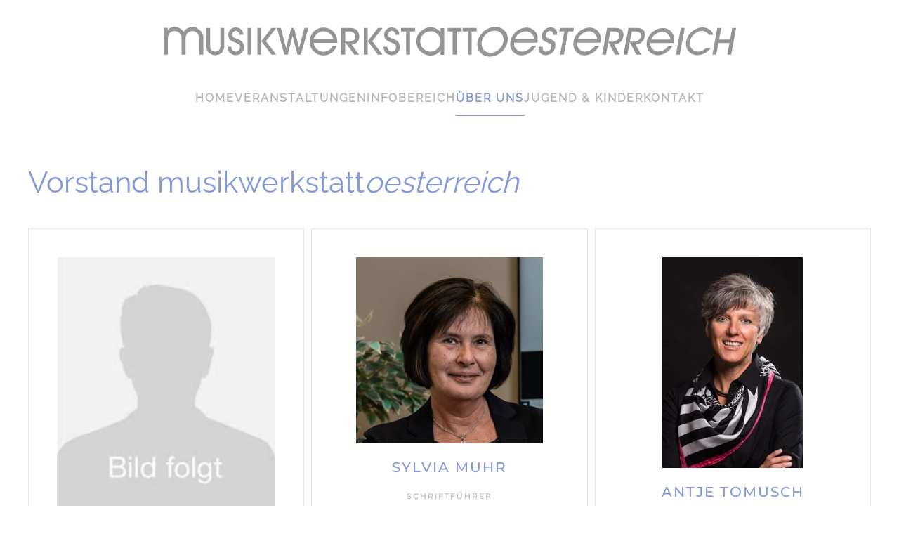

--- FILE ---
content_type: text/html; charset=utf-8
request_url: https://www.musikwerkstattoesterreich.at/ueber-uns/vorstand.html
body_size: 5228
content:
<!DOCTYPE html>
<html lang="de-de" dir="ltr">
    <head>
        <meta name="viewport" content="width=device-width, initial-scale=1">
        <link rel="icon" href="/images/logos/favicon_96.png" sizes="any">
                <link rel="apple-touch-icon" href="/images/logos/favicon_180.png">
        <meta charset="utf-8">
	<meta name="author" content="Super User">
	<meta name="description" content="folgt">
	<meta name="generator" content="Joomla! - Open Source Content Management">
	<title>Vorstand – musikwerkstatt österreich</title>
	<link href="/media/system/css/joomla-fontawesome.min.css?ver=4.3.8" rel="preload" as="style" onload="this.onload=null;this.rel='stylesheet'">
<link href="/media/vendor/joomla-custom-elements/css/joomla-alert.min.css?0.2.0" rel="stylesheet" />
	<link href="/media/com_icagenda/icicons/style.css?786c03" rel="stylesheet" />
	<link href="/templates/yootheme/css/theme.11.css?1712339860" rel="stylesheet" />
<script src="/media/vendor/jquery/js/jquery.min.js?3.7.1"></script>
	<script src="/media/legacy/js/jquery-noconflict.min.js?504da4"></script>
	<script type="application/json" class="joomla-script-options new">{"joomla.jtext":{"ERROR":"Fehler","MESSAGE":"Nachricht","NOTICE":"Hinweis","WARNING":"Warnung","JCLOSE":"Schließen","JOK":"OK","JOPEN":"Öffnen"},"system.paths":{"root":"","rootFull":"https://www.musikwerkstattoesterreich.at/","base":"","baseFull":"https://www.musikwerkstattoesterreich.at/"},"csrf.token":"a928aaffee2dcb786470541930684f96"}</script>
	<script src="/media/system/js/core.min.js?83f2c9"></script>
	<script src="/media/vendor/webcomponentsjs/js/webcomponents-bundle.min.js?2.8.0" nomodule defer></script>
	<script src="/media/system/js/joomla-hidden-mail.min.js?80d9c7" type="module"></script>
	<script src="/media/system/js/messages.min.js?7a5169" type="module"></script>
	<script src="/templates/yootheme/packages/theme-cookie/app/cookie.min.js?4.3.8" defer></script>
	<script src="/templates/yootheme/vendor/assets/uikit/dist/js/uikit.min.js?4.3.8"></script>
	<script src="/templates/yootheme/vendor/assets/uikit/dist/js/uikit-icons-fuse.min.js?4.3.8"></script>
	<script src="/templates/yootheme/js/theme.js?4.3.8"></script>
	<script type="application/ld+json">{"@context":"https://schema.org","@graph":[{"@type":"Organization","@id":"https://www.musikwerkstattoesterreich.at/#/schema/Organization/base","name":"musikwerkstatt österreich","url":"https://www.musikwerkstattoesterreich.at/"},{"@type":"WebSite","@id":"https://www.musikwerkstattoesterreich.at/#/schema/WebSite/base","url":"https://www.musikwerkstattoesterreich.at/","name":"musikwerkstatt österreich","publisher":{"@id":"https://www.musikwerkstattoesterreich.at/#/schema/Organization/base"}},{"@type":"WebPage","@id":"https://www.musikwerkstattoesterreich.at/#/schema/WebPage/base","url":"https://www.musikwerkstattoesterreich.at/ueber-uns/vorstand.html","name":"Vorstand – musikwerkstatt österreich","description":"folgt","isPartOf":{"@id":"https://www.musikwerkstattoesterreich.at/#/schema/WebSite/base"},"about":{"@id":"https://www.musikwerkstattoesterreich.at/#/schema/Organization/base"},"inLanguage":"de-DE"},{"@type":"Article","@id":"https://www.musikwerkstattoesterreich.at/#/schema/com_content/article/51","name":"Vorstand","headline":"Vorstand","inLanguage":"de-DE","isPartOf":{"@id":"https://www.musikwerkstattoesterreich.at/#/schema/WebPage/base"}}]}</script>
	<script>document.addEventListener('DOMContentLoaded', function() {
            Array.prototype.slice.call(document.querySelectorAll('a span[id^="cloak"]')).forEach(function(span) {
                span.innerText = span.textContent;
            });
        });</script>
	<script>window.yootheme ||= {}; var $theme = yootheme.theme = {"i18n":{"close":{"label":"Close"},"totop":{"label":"Back to top"},"marker":{"label":"Open"},"navbarToggleIcon":{"label":"Open menu"},"paginationPrevious":{"label":"Previous page"},"paginationNext":{"label":"Next page"},"searchIcon":{"toggle":"Open Search","submit":"Submit Search"},"slider":{"next":"Next slide","previous":"Previous slide","slideX":"Slide %s","slideLabel":"%s of %s"},"slideshow":{"next":"Next slide","previous":"Previous slide","slideX":"Slide %s","slideLabel":"%s of %s"},"lightboxPanel":{"next":"Next slide","previous":"Previous slide","slideLabel":"%s of %s","close":"Close"}},"cookie":{"mode":"notification","template":"<div class=\"tm-cookie-banner uk-section uk-section-xsmall uk-section-muted uk-position-bottom uk-position-fixed\">\n        <div class=\"uk-container uk-container-expand uk-text-center\">\n\n            <p>Diese Seite verwendet Cookies, um Ihnen das bestm\u00f6gliche Ergebnis zu gew\u00e4hrleisten.<br \/>Surfen Sie weiterhin auf unserer Seite, stimmen Sie unserer Cookie-Nutzung und unserer <a href=\"datenschutz.html\">Datenschutzrichtlinie<\/a> zu.<\/p>\n                            <button type=\"button\" class=\"js-accept uk-close uk-position-center-right uk-position-medium\" data-uk-close data-uk-toggle=\"target: !.uk-section; animation: true\"><\/button>\n            \n            \n        <\/div>\n    <\/div>","position":"bottom"}};</script>

    </head>
    <body class="">

        <div class="uk-hidden-visually uk-notification uk-notification-top-left uk-width-auto">
            <div class="uk-notification-message">
                <a href="#tm-main">Skip to main content</a>
            </div>
        </div>

        
        
        <div class="tm-page">

                        


<header class="tm-header-mobile uk-hidden@m">


    
        <div class="uk-navbar-container">

            <div class="uk-container uk-container-expand">
                <nav class="uk-navbar" uk-navbar="{&quot;align&quot;:&quot;left&quot;,&quot;container&quot;:&quot;.tm-header-mobile&quot;,&quot;boundary&quot;:&quot;.tm-header-mobile .uk-navbar-container&quot;}">

                                        <div class="uk-navbar-left">

                                                    <a href="https://www.musikwerkstattoesterreich.at/" aria-label="Zurück zur Startseite" class="uk-logo uk-navbar-item">
    <picture>
<source type="image/webp" srcset="/templates/yootheme/cache/3a/musikwerkstattoesterreich-3a875819.webp 768w, /templates/yootheme/cache/d1/musikwerkstattoesterreich-d1c7c582.webp 816w, /templates/yootheme/cache/7f/musikwerkstattoesterreich-7faf5413.webp 817w, /templates/yootheme/cache/f1/musikwerkstattoesterreich-f1453329.webp 818w, /templates/yootheme/cache/67/musikwerkstattoesterreich-674099cd.webp 819w" sizes="(min-width: 819px) 819px">
<img alt loading="eager" src="/templates/yootheme/cache/bc/musikwerkstattoesterreich-bc8fb3f5.png" width="819" height="75">
</picture></a>
                        
                        
                    </div>
                    
                    
                                        <div class="uk-navbar-right">

                                                    
                        
                        <a uk-toggle href="#tm-dialog-mobile" class="uk-navbar-toggle">

        
        <div uk-navbar-toggle-icon></div>

        
    </a>

                    </div>
                    
                </nav>
            </div>

        </div>

    



        <div id="tm-dialog-mobile" uk-offcanvas="container: true; overlay: true" mode="slide" flip>
        <div class="uk-offcanvas-bar uk-flex uk-flex-column">

                        <button class="uk-offcanvas-close uk-close-large" type="button" uk-close uk-toggle="cls: uk-close-large; mode: media; media: @s"></button>
            
                        <div class="uk-margin-auto-bottom">
                
<div class="uk-panel" id="module-menu-dialog-mobile">

    
    
<ul class="uk-nav uk-nav-default uk-nav-accordion" uk-nav="targets: &gt; .js-accordion">
    
	<li class="item-189"><a href="/"> Home</a></li>
	<li class="item-263 js-accordion uk-parent"><a href> Veranstaltungen <span uk-nav-parent-icon></span></a>
	<ul class="uk-nav-sub">

		<li class="item-315"><a href="/veranstaltungen/aktuelle-veranstaltungen.html"> aktuelle Projekte</a></li>
		<li class="item-306"><a href="/veranstaltungen/rückblick-veranstaltungen.html"> Vergangene Projekte</a></li></ul></li>
	<li class="item-275 uk-parent"><a href="/infobereich/interna-share-point.html"> Infobereich <span uk-nav-parent-icon></span></a>
	<ul class="uk-nav-sub">

		<li class="item-277"><a href="/infobereich/interna-share-point.html"><picture>
<source type="image/webp" srcset="/templates/yootheme/cache/23/lock-icon-23283126.webp 16w" sizes="(min-width: 16px) 16px">
<img src="/templates/yootheme/cache/23/lock-icon-23d56e34.png" width="16" height="16" class="uk-margin-small-right" alt loading="eager">
</picture> Interna</a></li></ul></li>
	<li class="item-264 uk-active uk-parent"><a href="/ueber-uns/anfaenge.html"> Über uns <span uk-nav-parent-icon></span></a>
	<ul class="uk-nav-sub">

		<li class="item-311"><a href="/ueber-uns/anfaenge.html"> Anfänge</a></li>
		<li class="item-270 uk-active"><a href="/ueber-uns/vorstand.html"> Vorstand</a></li>
		<li class="item-271"><a href="/ueber-uns/statuten.html"> Statuten</a></li>
		<li class="item-272"><a href="/ueber-uns/mitgliedschaft-infos.html"> Mitgliedschaft (Infos)</a></li>
		<li class="item-273"><a href="/ueber-uns/empfehlungen-links.html"> Empfehlungen - Links</a></li></ul></li>
	<li class="item-265 uk-parent"><a href="/jugend-kinder/jugendcamp.html"> Jugend &amp; Kinder <span uk-nav-parent-icon></span></a>
	<ul class="uk-nav-sub">

		<li class="item-293"><a href="/jugend-kinder/jugendcamp.html"> JugendCamp</a></li>
		<li class="item-294"><a href="/jugend-kinder/kinderorchestercamp.html"> KinderorchesterCamp</a></li></ul></li>
	<li class="item-266 uk-parent"><a href="/kontakt/anfrage.html"> Kontakt <span uk-nav-parent-icon></span></a>
	<ul class="uk-nav-sub">

		<li class="item-267"><a href="/kontakt/anfrage.html"> Anfrage</a></li>
		<li class="item-269"><a href="/kontakt/impressum.html"> Impressum</a></li>
		<li class="item-399"><a href="/kontakt/datenschutz.html"> Datenschutz</a></li></ul></li></ul>

</div>

            </div>
            
            
        </div>
    </div>
    
    
    

</header>




<header class="tm-header uk-visible@m">




        <div class="tm-headerbar-default tm-headerbar tm-headerbar-top">
        <div class="uk-container">

                            <div class="uk-flex uk-flex-center"><div><a href="https://www.musikwerkstattoesterreich.at/" aria-label="Zurück zur Startseite" class="uk-logo">
    <picture>
<source type="image/webp" srcset="/templates/yootheme/cache/3a/musikwerkstattoesterreich-3a875819.webp 768w, /templates/yootheme/cache/d1/musikwerkstattoesterreich-d1c7c582.webp 816w, /templates/yootheme/cache/7f/musikwerkstattoesterreich-7faf5413.webp 817w, /templates/yootheme/cache/f1/musikwerkstattoesterreich-f1453329.webp 818w, /templates/yootheme/cache/67/musikwerkstattoesterreich-674099cd.webp 819w" sizes="(min-width: 819px) 819px">
<img alt loading="eager" src="/templates/yootheme/cache/bc/musikwerkstattoesterreich-bc8fb3f5.png" width="819" height="75">
</picture></a></div></div>
            
            
        </div>
    </div>
    
    
        
            <div class="uk-navbar-container">

                <div class="uk-container">
                    <nav class="uk-navbar" uk-navbar="{&quot;align&quot;:&quot;left&quot;,&quot;container&quot;:&quot;.tm-header&quot;,&quot;boundary&quot;:&quot;.tm-header .uk-navbar-container&quot;}">

                        
                        <div class="uk-navbar-center">

                                                            
<ul class="uk-navbar-nav">
    
	<li class="item-189"><a href="/"> Home</a></li>
	<li class="item-263 uk-parent"><a role="button"> Veranstaltungen</a>
	<div class="uk-navbar-dropdown" mode="hover" pos="bottom-left"><div><ul class="uk-nav uk-navbar-dropdown-nav">

		<li class="item-315"><a href="/veranstaltungen/aktuelle-veranstaltungen.html"> aktuelle Projekte</a></li>
		<li class="item-306"><a href="/veranstaltungen/rückblick-veranstaltungen.html"> Vergangene Projekte</a></li></ul></div></div></li>
	<li class="item-275 uk-parent"><a href="/infobereich/interna-share-point.html"> Infobereich</a>
	<div class="uk-navbar-dropdown"><div><ul class="uk-nav uk-navbar-dropdown-nav">

		<li class="item-277"><a href="/infobereich/interna-share-point.html" class="uk-preserve-width"><picture>
<source type="image/webp" srcset="/templates/yootheme/cache/23/lock-icon-23283126.webp 16w" sizes="(min-width: 16px) 16px">
<img src="/templates/yootheme/cache/23/lock-icon-23d56e34.png" width="16" height="16" class="uk-margin-small-right" alt loading="eager">
</picture> Interna</a></li></ul></div></div></li>
	<li class="item-264 uk-active uk-parent"><a href="/ueber-uns/anfaenge.html"> Über uns</a>
	<div class="uk-navbar-dropdown"><div><ul class="uk-nav uk-navbar-dropdown-nav">

		<li class="item-311"><a href="/ueber-uns/anfaenge.html"> Anfänge</a></li>
		<li class="item-270 uk-active"><a href="/ueber-uns/vorstand.html"> Vorstand</a></li>
		<li class="item-271"><a href="/ueber-uns/statuten.html"> Statuten</a></li>
		<li class="item-272"><a href="/ueber-uns/mitgliedschaft-infos.html"> Mitgliedschaft (Infos)</a></li>
		<li class="item-273"><a href="/ueber-uns/empfehlungen-links.html"> Empfehlungen - Links</a></li></ul></div></div></li>
	<li class="item-265 uk-parent"><a href="/jugend-kinder/jugendcamp.html"> Jugend &amp; Kinder</a>
	<div class="uk-navbar-dropdown"><div><ul class="uk-nav uk-navbar-dropdown-nav">

		<li class="item-293"><a href="/jugend-kinder/jugendcamp.html"> JugendCamp</a></li>
		<li class="item-294"><a href="/jugend-kinder/kinderorchestercamp.html"> KinderorchesterCamp</a></li></ul></div></div></li>
	<li class="item-266 uk-parent"><a href="/kontakt/anfrage.html"> Kontakt</a>
	<div class="uk-navbar-dropdown"><div><ul class="uk-nav uk-navbar-dropdown-nav">

		<li class="item-267"><a href="/kontakt/anfrage.html"> Anfrage</a></li>
		<li class="item-269"><a href="/kontakt/impressum.html"> Impressum</a></li>
		<li class="item-399"><a href="/kontakt/datenschutz.html"> Datenschutz</a></li></ul></div></div></li></ul>

                            
                        </div>

                        
                    </nav>
                </div>

            </div>

        
    
    






</header>

            
            

            <main id="tm-main" >

                
                <div id="system-message-container" aria-live="polite"></div>

                <!-- Builder #page -->
<div class="uk-section-default uk-section">
    
        
        
        
            
                                <div class="uk-container">                
                    <div class="uk-grid tm-grid-expand uk-child-width-1-1 uk-grid-margin">
<div class="uk-width-1-1">
    
        
            
            
            
                
                    
<h1>        Vorstand musikwerkstatt<em>oesterreich</em>    </h1>
                
            
        
    
</div></div><div class="uk-grid tm-grid-expand uk-child-width-1-1 uk-grid-margin">
<div class="uk-width-1-1">
    
        
            
            
            
                
                    
<div class="uk-margin uk-text-center">
    <div class="uk-grid uk-child-width-1-1 uk-child-width-1-2@s uk-child-width-1-3@m uk-grid-small uk-grid-match" uk-grid>        <div>
<div class="el-item uk-card uk-card-default uk-card-body uk-margin-remove-first-child">
    
        
            
                
            
            
                                

    
                <picture>
<source type="image/webp" srcset="/templates/yootheme/cache/c3/Kein%20Bild-c34ea930.webp 768w, /templates/yootheme/cache/b4/Kein%20Bild-b4257e9a.webp 1024w, /templates/yootheme/cache/21/Kein%20Bild-21535d56.webp 1366w, /templates/yootheme/cache/be/Kein%20Bild-bed97987.webp 1600w, /templates/yootheme/cache/e5/Kein%20Bild-e59a0a87.webp 1920w, /templates/yootheme/cache/c9/Kein%20Bild-c94e3361.webp 2753w" sizes="(min-width: 2753px) 2753px">
<img src="/templates/yootheme/cache/d3/Kein%20Bild-d3ca84c6.jpeg" width="2753" height="3216" alt loading="lazy" class="el-image">
</picture>        
        
    
                
                
                    

        
                <h2 class="el-title uk-h4 uk-margin-top uk-margin-remove-bottom">                        Arno Sorger                    </h2>        
                <div class="el-meta uk-text-meta uk-margin-top">Obmann</div>        
    
        
        
        
        
                <div class="uk-margin-top"><joomla-hidden-mail  is-link="1" is-email="0" first="aW5mbw==" last="bXVzaWt3ZXJrc3RhdHRvZXN0ZXJyZWljaC5hdA==" text="ZU1haWwgc2VuZGVu" base=""  class="el-link uk-button uk-button-default">Diese E-Mail-Adresse ist vor Spambots geschützt! Zur Anzeige muss JavaScript eingeschaltet sein.</joomla-hidden-mail></div>        

                
                
            
        
    
</div></div>
        <div>
<div class="el-item uk-card uk-card-default uk-card-body uk-margin-remove-first-child">
    
        
            
                
            
            
                                

    
                <picture>
<source type="image/webp" srcset="/templates/yootheme/cache/46/Foto%20SylviaMuhr-46833df1.webp 266w" sizes="(min-width: 266px) 266px">
<img src="/templates/yootheme/cache/41/Foto%20SylviaMuhr-41e94366.png" width="266" height="265" alt loading="lazy" class="el-image">
</picture>        
        
    
                
                
                    

        
                <h2 class="el-title uk-h4 uk-margin-top uk-margin-remove-bottom">                        Sylvia Muhr                    </h2>        
                <div class="el-meta uk-text-meta uk-margin-top">Schriftführer</div>        
    
        
        
        
        
                <div class="uk-margin-top"><joomla-hidden-mail  is-link="1" is-email="0" first="aW5mbw==" last="bXVzaWt3ZXJrc3RhdHRvZXN0ZXJyZWljaC5hdA==" text="ZU1haWwgc2VuZGVu" base=""  class="el-link uk-button uk-button-default">Diese E-Mail-Adresse ist vor Spambots geschützt! Zur Anzeige muss JavaScript eingeschaltet sein.</joomla-hidden-mail></div>        

                
                
            
        
    
</div></div>
        <div>
<div class="el-item uk-card uk-card-default uk-card-body uk-margin-remove-first-child">
    
        
            
                
            
            
                                

    
                <picture>
<source type="image/webp" srcset="/templates/yootheme/cache/ec/tomusch_antje-ec949f14.webp 200w" sizes="(min-width: 200px) 200px">
<img src="/templates/yootheme/cache/e1/tomusch_antje-e1404a2d.jpeg" width="200" height="300" alt loading="lazy" class="el-image">
</picture>        
        
    
                
                
                    

        
                <h2 class="el-title uk-h4 uk-margin-top uk-margin-remove-bottom">                        Antje Tomusch                    </h2>        
                <div class="el-meta uk-text-meta uk-margin-top">Kassierin</div>        
    
        
        
        
        
                <div class="uk-margin-top"><joomla-hidden-mail  is-link="1" is-email="0" first="aW5mbw==" last="bXVzaWt3ZXJrc3RhdHRvZXN0ZXJyZWljaC5hdA==" text="ZU1haWwgc2VuZGVu" base=""  class="el-link uk-button uk-button-default">Diese E-Mail-Adresse ist vor Spambots geschützt! Zur Anzeige muss JavaScript eingeschaltet sein.</joomla-hidden-mail></div>        

                
                
            
        
    
</div></div>
        <div>
<div class="el-item uk-card uk-card-default uk-card-body uk-margin-remove-first-child">
    
        
            
                
            
            
                                

    
                <picture>
<source type="image/webp" srcset="/templates/yootheme/cache/45/Foto%20Bine-458a4dd3.webp 768w, /templates/yootheme/cache/a9/Foto%20Bine-a9ef3e16.webp 853w" sizes="(min-width: 853px) 853px">
<img src="/templates/yootheme/cache/a4/Foto%20Bine-a49ed5c3.jpeg" width="853" height="1280" alt loading="lazy" class="el-image">
</picture>        
        
    
                
                
                    

        
                <h2 class="el-title uk-h4 uk-margin-top uk-margin-remove-bottom">                        Sabine Fries                    </h2>        
                <div class="el-meta uk-text-meta uk-margin-top">Spartenleitung „Jugend“</div>        
    
        
        
        
        
                <div class="uk-margin-top"><joomla-hidden-mail  is-link="1" is-email="0" first="aW5mbw==" last="bXVzaWt3ZXJrc3RhdHRvZXN0ZXJyZWljaC5hdA==" text="ZU1haWwgc2VuZGVu" base=""  class="el-link uk-button uk-button-default">Diese E-Mail-Adresse ist vor Spambots geschützt! Zur Anzeige muss JavaScript eingeschaltet sein.</joomla-hidden-mail></div>        

                
                
            
        
    
</div></div>
        <div>
<div class="el-item uk-card uk-card-default uk-card-body uk-margin-remove-first-child">
    
        
            
                
            
            
                                

    
                <picture>
<source type="image/webp" srcset="/templates/yootheme/cache/c8/Foto%20Sabine-c87c9a9a.webp 768w, /templates/yootheme/cache/92/Foto%20Sabine-928541a2.webp 1024w, /templates/yootheme/cache/53/Foto%20Sabine-5380f7ea.webp 1366w, /templates/yootheme/cache/13/Foto%20Sabine-135bbc2f.webp 1600w, /templates/yootheme/cache/6d/Foto%20Sabine-6d74189a.webp 1920w, /templates/yootheme/cache/01/Foto%20Sabine-01f6fb04.webp 2618w" sizes="(min-width: 2618px) 2618px">
<img src="/templates/yootheme/cache/67/Foto%20Sabine-6725ab4c.jpeg" width="2618" height="1917" alt loading="lazy" class="el-image">
</picture>        
        
    
                
                
                    

        
                <h2 class="el-title uk-h4 uk-margin-top uk-margin-remove-bottom">                        Sabine Albrecht                    </h2>        
                <div class="el-meta uk-text-meta uk-margin-top">Spartenleitung „Musik“</div>        
    
        
        
        
        
                <div class="uk-margin-top"><joomla-hidden-mail  is-link="1" is-email="0" first="aW5mbw==" last="bXVzaWt3ZXJrc3RhdHRvZXN0ZXJyZWljaC5hdA==" text="ZU1haWwgc2VuZGVu" base=""  class="el-link uk-button uk-button-default">Diese E-Mail-Adresse ist vor Spambots geschützt! Zur Anzeige muss JavaScript eingeschaltet sein.</joomla-hidden-mail></div>        

                
                
            
        
    
</div></div>
        <div>
<div class="el-item uk-card uk-card-default uk-card-body uk-margin-remove-first-child">
    
        
            
                
            
            
                                

    
                <picture>
<source type="image/webp" srcset="/templates/yootheme/cache/c3/Kein%20Bild-c34ea930.webp 768w, /templates/yootheme/cache/b4/Kein%20Bild-b4257e9a.webp 1024w, /templates/yootheme/cache/21/Kein%20Bild-21535d56.webp 1366w, /templates/yootheme/cache/be/Kein%20Bild-bed97987.webp 1600w, /templates/yootheme/cache/e5/Kein%20Bild-e59a0a87.webp 1920w, /templates/yootheme/cache/c9/Kein%20Bild-c94e3361.webp 2753w" sizes="(min-width: 2753px) 2753px">
<img src="/templates/yootheme/cache/d3/Kein%20Bild-d3ca84c6.jpeg" width="2753" height="3216" alt loading="lazy" class="el-image">
</picture>        
        
    
                
                
                    

        
                <h2 class="el-title uk-h4 uk-margin-top uk-margin-remove-bottom">                        Sabina Feihl                    </h2>        
                <div class="el-meta uk-text-meta uk-margin-top">Spartenleitung „Kinder und Familie“</div>        
    
        
        
        
        
                <div class="uk-margin-top"><joomla-hidden-mail  is-link="1" is-email="0" first="aW5mbw==" last="bXVzaWt3ZXJrc3RhdHRvZXN0ZXJyZWljaC5hdA==" text="ZU1haWwgc2VuZGVu" base=""  class="el-link uk-button uk-button-default">Diese E-Mail-Adresse ist vor Spambots geschützt! Zur Anzeige muss JavaScript eingeschaltet sein.</joomla-hidden-mail></div>        

                
                
            
        
    
</div></div>
        <div>
<div class="el-item uk-card uk-card-default uk-card-body uk-margin-remove-first-child">
    
        
            
                
            
            
                                

    
                <picture>
<source type="image/webp" srcset="/templates/yootheme/cache/1a/Foto%20Matthias-1a8a90a5.webp 768w, /templates/yootheme/cache/9c/Foto%20Matthias-9ccbba1c.webp 1024w, /templates/yootheme/cache/c9/Foto%20Matthias-c917e640.webp 1366w, /templates/yootheme/cache/71/Foto%20Matthias-71e6502f.webp 1600w, /templates/yootheme/cache/15/Foto%20Matthias-1534731c.webp 1920w, /templates/yootheme/cache/0b/Foto%20Matthias-0b188549.webp 2136w" sizes="(min-width: 2136px) 2136px">
<img src="/templates/yootheme/cache/95/Foto%20Matthias-957d3ce5.jpeg" width="2136" height="3216" alt loading="lazy" class="el-image">
</picture>        
        
    
                
                
                    

        
                <h2 class="el-title uk-h4 uk-margin-top uk-margin-remove-bottom">                        Matthias Pfützner                    </h2>        
                <div class="el-meta uk-text-meta uk-margin-top">Spartenleitung „Spiritualität“</div>        
    
        
        
        
        
                <div class="uk-margin-top"><joomla-hidden-mail  is-link="1" is-email="0" first="aW5mbw==" last="bXVzaWt3ZXJrc3RhdHRvZXN0ZXJyZWljaC5hdA==" text="ZU1haWwgc2VuZGVu" base=""  class="el-link uk-button uk-button-default">Diese E-Mail-Adresse ist vor Spambots geschützt! Zur Anzeige muss JavaScript eingeschaltet sein.</joomla-hidden-mail></div>        

                
                
            
        
    
</div></div>
        <div>
<div class="el-item uk-card uk-card-default uk-card-body uk-margin-remove-first-child">
    
        
            
                
            
            
                                

    
                <picture>
<source type="image/webp" srcset="/templates/yootheme/cache/ed/Petra-Obernberger-ed5c726b.webp 512w" sizes="(min-width: 512px) 512px">
<img src="/templates/yootheme/cache/15/Petra-Obernberger-15f13da5.jpeg" width="512" height="512" alt loading="lazy" class="el-image">
</picture>        
        
    
                
                
                    

        
                <h2 class="el-title uk-h4 uk-margin-top uk-margin-remove-bottom">                        Petra Obernberger                    </h2>        
                <div class="el-meta uk-text-meta uk-margin-top">Kassier-Stv.</div>        
    
        
        
        
        
                <div class="uk-margin-top"><joomla-hidden-mail  is-link="1" is-email="0" first="aW5mbw==" last="bXVzaWt3ZXJrc3RhdHRvZXN0ZXJyZWljaC5hdA==" text="ZU1haWwgc2VuZGVu" base=""  class="el-link uk-button uk-button-default">Diese E-Mail-Adresse ist vor Spambots geschützt! Zur Anzeige muss JavaScript eingeschaltet sein.</joomla-hidden-mail></div>        

                
                
            
        
    
</div></div>
        <div>
<div class="el-item uk-card uk-card-default uk-card-body uk-margin-remove-first-child">
    
        
            
                
            
            
                                

    
                <picture>
<source type="image/webp" srcset="/templates/yootheme/cache/60/Rudolf_Kainz_Ehrenpraesident-60d33fea.webp 468w" sizes="(min-width: 468px) 468px">
<img src="/templates/yootheme/cache/b6/Rudolf_Kainz_Ehrenpraesident-b6d01b1e.jpeg" width="468" height="398" alt loading="lazy" class="el-image">
</picture>        
        
    
                
                
                    

        
                <h2 class="el-title uk-h4 uk-margin-top uk-margin-remove-bottom">                        Rudolf Kainz                    </h2>        
                <div class="el-meta uk-text-meta uk-margin-top">Ehrenpräsident</div>        
    
        
        
        
        
                <div class="uk-margin-top"><joomla-hidden-mail  is-link="1" is-email="0" first="aW5mbw==" last="bXVzaWt3ZXJrc3RhdHRvZXN0ZXJyZWljaC5hdA==" text="ZU1haWwgc2VuZGVu" base=""  class="el-link uk-button uk-button-default">Diese E-Mail-Adresse ist vor Spambots geschützt! Zur Anzeige muss JavaScript eingeschaltet sein.</joomla-hidden-mail></div>        

                
                
            
        
    
</div></div>
        </div>
</div>
                
            
        
    
</div></div>
                                </div>                
            
        
    
</div>

                
            </main>

            

                        <footer>
                <!-- Builder #footer -->
<div class="uk-section-default">
        <div data-src="/images/bg_musikwerkstatt.png" data-sources="[{&quot;type&quot;:&quot;image\/webp&quot;,&quot;srcset&quot;:&quot;\/templates\/yootheme\/cache\/4c\/bg_musikwerkstatt-4c751e5e.webp 1920w&quot;,&quot;sizes&quot;:&quot;(max-aspect-ratio: 1920\/395) 486vh&quot;}]" uk-img class="uk-background-norepeat uk-background-cover uk-background-bottom-center uk-section uk-section-large">    
        
        
        
            
                                <div class="uk-container">                
                    <div class="uk-grid tm-grid-expand uk-child-width-1-1 uk-grid-margin">
<div class="uk-width-1-1">
    
        
            
            
            
                
                    <div class="uk-panel uk-margin uk-text-center"><p>(c) Copyright 2024 | <strong>musikwerkstatt<em>oesterreich<span> </span></em></strong><span>| Neuhofenstrasse 24 | A-4812 Pinsdorf | T  +43 7612 75981</span></p></div>
<div class="uk-text-center">
    <ul class="uk-margin-remove-bottom uk-subnav  uk-subnav-pill uk-flex-center" uk-margin>        <li class="el-item uk-active">
    <joomla-hidden-mail class="el-link"  is-link="1" is-email="1" first="aW5mbw==" last="bXVzaWt3ZXJrc3RhdHRvZXN0ZXJyZWljaC5hdA==" text="aW5mb0BtdXNpa3dlcmtzdGF0dG9lc3RlcnJlaWNoLmF0" base="" >Diese E-Mail-Adresse ist vor Spambots geschützt! Zur Anzeige muss JavaScript eingeschaltet sein.</joomla-hidden-mail></li>
        <li class="el-item uk-active">
    <a class="el-link" href="https://musikwerkstattoesterreich.at" target="_blank">https://musikwerkstattoesterreich.at</a></li>
        <li class="el-item uk-active">
    <a class="el-link" href="/ueber-uns/vorstand.html?view=article&amp;id=67&amp;catid=14">AGB</a></li>
        </ul>
</div>
                
            
        
    
</div></div>
                                </div>                
            
        
        </div>
    
</div>            </footer>
            
        </div>

        
        

    </body>
</html>
